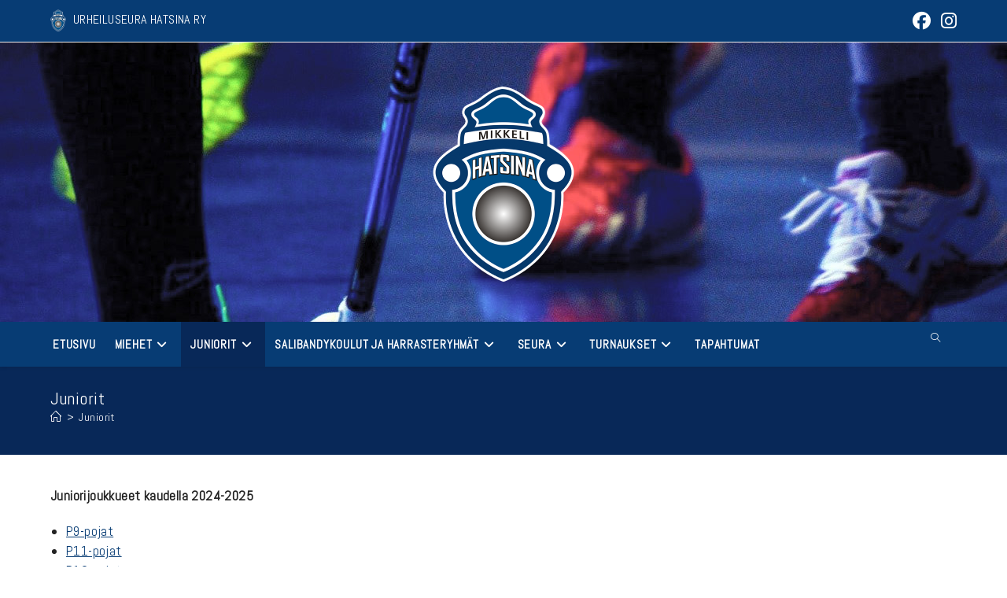

--- FILE ---
content_type: text/html; charset=utf-8
request_url: https://hatsinasalibandy.fi/juniorit/
body_size: 14788
content:
<!DOCTYPE html>
<html class="html" dir="ltr" lang="fi" prefix="og: https://ogp.me/ns#">
<head>
<meta charset="UTF-8">
<link rel="profile" href="https://gmpg.org/xfn/11">
<title>Juniorijoukkueet | Urheiluseura Hatsina ry</title>
<!-- All in One SEO 4.9.3 - aioseo.com -->
<meta name="description" content="Tule mukaan salibandyn pariin! Hatsinalla on useita harraste- ja kilpajoukkueita eri ikäluokissa, niin tytöissä kuin pojissakin." />
<meta name="robots" content="max-image-preview:large" />
<link rel="canonical" href="https://hatsinasalibandy.fi/juniorit/" />
<meta name="generator" content="All in One SEO (AIOSEO) 4.9.3" />
<meta property="og:locale" content="fi_FI" />
<meta property="og:site_name" content="Urheiluseura Hatsina ry | Hatsina salibandy - Mikkelin verkkosivut" />
<meta property="og:type" content="article" />
<meta property="og:title" content="Juniorijoukkueet | Urheiluseura Hatsina ry" />
<meta property="og:description" content="Tule mukaan salibandyn pariin! Hatsinalla on useita harraste- ja kilpajoukkueita eri ikäluokissa, niin tytöissä kuin pojissakin." />
<meta property="og:url" content="https://hatsinasalibandy.fi/juniorit/" />
<meta property="og:image" content="https://hatsinasalibandy.fi/wp-content/uploads/2023/11/logo.png" />
<meta property="og:image:secure_url" content="https://hatsinasalibandy.fi/wp-content/uploads/2023/11/logo.png" />
<meta property="article:published_time" content="2019-07-12T10:05:56+00:00" />
<meta property="article:modified_time" content="2024-09-06T11:34:50+00:00" />
<meta name="twitter:card" content="summary" />
<meta name="twitter:title" content="Juniorijoukkueet | Urheiluseura Hatsina ry" />
<meta name="twitter:description" content="Tule mukaan salibandyn pariin! Hatsinalla on useita harraste- ja kilpajoukkueita eri ikäluokissa, niin tytöissä kuin pojissakin." />
<meta name="twitter:image" content="https://hatsinasalibandy.fi/wp-content/uploads/2023/11/logo.png" />
<script type="application/ld+json" class="aioseo-schema">
{"@context":"https:\/\/schema.org","@graph":[{"@type":"BreadcrumbList","@id":"https:\/\/hatsinasalibandy.fi\/juniorit\/#breadcrumblist","itemListElement":[{"@type":"ListItem","@id":"https:\/\/hatsinasalibandy.fi#listItem","position":1,"name":"Home","item":"https:\/\/hatsinasalibandy.fi","nextItem":{"@type":"ListItem","@id":"https:\/\/hatsinasalibandy.fi\/juniorit\/#listItem","name":"Juniorit"}},{"@type":"ListItem","@id":"https:\/\/hatsinasalibandy.fi\/juniorit\/#listItem","position":2,"name":"Juniorit","previousItem":{"@type":"ListItem","@id":"https:\/\/hatsinasalibandy.fi#listItem","name":"Home"}}]},{"@type":"Organization","@id":"https:\/\/hatsinasalibandy.fi\/#organization","name":"Urheiluseura Hatsina ry","description":"Hatsina salibandy - Mikkelin verkkosivut","url":"https:\/\/hatsinasalibandy.fi\/","logo":{"@type":"ImageObject","url":"https:\/\/hatsinasalibandy.fi\/wp-content\/uploads\/2023\/11\/logo.png","@id":"https:\/\/hatsinasalibandy.fi\/juniorit\/#organizationLogo","width":370,"height":510,"caption":"Hatsina salibandy logo"},"image":{"@id":"https:\/\/hatsinasalibandy.fi\/juniorit\/#organizationLogo"}},{"@type":"WebPage","@id":"https:\/\/hatsinasalibandy.fi\/juniorit\/#webpage","url":"https:\/\/hatsinasalibandy.fi\/juniorit\/","name":"Juniorijoukkueet | Urheiluseura Hatsina ry","description":"Tule mukaan salibandyn pariin! Hatsinalla on useita harraste- ja kilpajoukkueita eri ik\u00e4luokissa, niin tyt\u00f6iss\u00e4 kuin pojissakin.","inLanguage":"fi","isPartOf":{"@id":"https:\/\/hatsinasalibandy.fi\/#website"},"breadcrumb":{"@id":"https:\/\/hatsinasalibandy.fi\/juniorit\/#breadcrumblist"},"datePublished":"2019-07-12T13:05:56+03:00","dateModified":"2024-09-06T14:34:50+03:00"},{"@type":"WebSite","@id":"https:\/\/hatsinasalibandy.fi\/#website","url":"https:\/\/hatsinasalibandy.fi\/","name":"Urheiluseura Hatsina ry","description":"Hatsina salibandy - Mikkelin verkkosivut","inLanguage":"fi","publisher":{"@id":"https:\/\/hatsinasalibandy.fi\/#organization"}}]}
</script>
<!-- All in One SEO -->
<meta name="viewport" content="width=device-width, initial-scale=1"><link rel='dns-prefetch' href='//fonts.googleapis.com' />
<link rel="alternate" type="application/rss+xml" title="Urheiluseura Hatsina ry &raquo; syöte" href="https://hatsinasalibandy.fi/feed/" />
<link rel="alternate" type="application/rss+xml" title="Urheiluseura Hatsina ry &raquo; kommenttien syöte" href="https://hatsinasalibandy.fi/comments/feed/" />
<link rel="alternate" type="text/calendar" title="Urheiluseura Hatsina ry &raquo; iCal-syöte" href="https://hatsinasalibandy.fi/tapahtumat/?ical=1" />
<link rel="alternate" title="oEmbed (JSON)" type="application/json+oembed" href="https://hatsinasalibandy.fi/wp-json/oembed/1.0/embed?url=https%3A%2F%2Fhatsinasalibandy.fi%2Fjuniorit%2F" />
<link rel="alternate" title="oEmbed (XML)" type="text/xml+oembed" href="https://hatsinasalibandy.fi/wp-json/oembed/1.0/embed?url=https%3A%2F%2Fhatsinasalibandy.fi%2Fjuniorit%2F&#038;format=xml" />
<style id='wp-img-auto-sizes-contain-inline-css'>
img:is([sizes=auto i],[sizes^="auto," i]){contain-intrinsic-size:3000px 1500px}
/*# sourceURL=wp-img-auto-sizes-contain-inline-css */
</style>
<style id='wp-emoji-styles-inline-css'>
img.wp-smiley, img.emoji {
display: inline !important;
border: none !important;
box-shadow: none !important;
height: 1em !important;
width: 1em !important;
margin: 0 0.07em !important;
vertical-align: -0.1em !important;
background: none !important;
padding: 0 !important;
}
/*# sourceURL=wp-emoji-styles-inline-css */
</style>
<link rel='stylesheet' id='wp-block-library-css' href='//hatsinasalibandy.fi/wp-content/cache/wpfc-minified/89kkdo1s/3wmrp.css' media='all' />
<style id='wp-block-list-inline-css'>
ol,ul{box-sizing:border-box}:root :where(.wp-block-list.has-background){padding:1.25em 2.375em}
/*# sourceURL=https://hatsinasalibandy.fi/wp-includes/blocks/list/style.min.css */
</style>
<style id='wp-block-paragraph-inline-css'>
.is-small-text{font-size:.875em}.is-regular-text{font-size:1em}.is-large-text{font-size:2.25em}.is-larger-text{font-size:3em}.has-drop-cap:not(:focus):first-letter{float:left;font-size:8.4em;font-style:normal;font-weight:100;line-height:.68;margin:.05em .1em 0 0;text-transform:uppercase}body.rtl .has-drop-cap:not(:focus):first-letter{float:none;margin-left:.1em}p.has-drop-cap.has-background{overflow:hidden}:root :where(p.has-background){padding:1.25em 2.375em}:where(p.has-text-color:not(.has-link-color)) a{color:inherit}p.has-text-align-left[style*="writing-mode:vertical-lr"],p.has-text-align-right[style*="writing-mode:vertical-rl"]{rotate:180deg}
/*# sourceURL=https://hatsinasalibandy.fi/wp-includes/blocks/paragraph/style.min.css */
</style>
<style id='global-styles-inline-css'>
:root{--wp--preset--aspect-ratio--square: 1;--wp--preset--aspect-ratio--4-3: 4/3;--wp--preset--aspect-ratio--3-4: 3/4;--wp--preset--aspect-ratio--3-2: 3/2;--wp--preset--aspect-ratio--2-3: 2/3;--wp--preset--aspect-ratio--16-9: 16/9;--wp--preset--aspect-ratio--9-16: 9/16;--wp--preset--color--black: #000000;--wp--preset--color--cyan-bluish-gray: #abb8c3;--wp--preset--color--white: #ffffff;--wp--preset--color--pale-pink: #f78da7;--wp--preset--color--vivid-red: #cf2e2e;--wp--preset--color--luminous-vivid-orange: #ff6900;--wp--preset--color--luminous-vivid-amber: #fcb900;--wp--preset--color--light-green-cyan: #7bdcb5;--wp--preset--color--vivid-green-cyan: #00d084;--wp--preset--color--pale-cyan-blue: #8ed1fc;--wp--preset--color--vivid-cyan-blue: #0693e3;--wp--preset--color--vivid-purple: #9b51e0;--wp--preset--gradient--vivid-cyan-blue-to-vivid-purple: linear-gradient(135deg,rgb(6,147,227) 0%,rgb(155,81,224) 100%);--wp--preset--gradient--light-green-cyan-to-vivid-green-cyan: linear-gradient(135deg,rgb(122,220,180) 0%,rgb(0,208,130) 100%);--wp--preset--gradient--luminous-vivid-amber-to-luminous-vivid-orange: linear-gradient(135deg,rgb(252,185,0) 0%,rgb(255,105,0) 100%);--wp--preset--gradient--luminous-vivid-orange-to-vivid-red: linear-gradient(135deg,rgb(255,105,0) 0%,rgb(207,46,46) 100%);--wp--preset--gradient--very-light-gray-to-cyan-bluish-gray: linear-gradient(135deg,rgb(238,238,238) 0%,rgb(169,184,195) 100%);--wp--preset--gradient--cool-to-warm-spectrum: linear-gradient(135deg,rgb(74,234,220) 0%,rgb(151,120,209) 20%,rgb(207,42,186) 40%,rgb(238,44,130) 60%,rgb(251,105,98) 80%,rgb(254,248,76) 100%);--wp--preset--gradient--blush-light-purple: linear-gradient(135deg,rgb(255,206,236) 0%,rgb(152,150,240) 100%);--wp--preset--gradient--blush-bordeaux: linear-gradient(135deg,rgb(254,205,165) 0%,rgb(254,45,45) 50%,rgb(107,0,62) 100%);--wp--preset--gradient--luminous-dusk: linear-gradient(135deg,rgb(255,203,112) 0%,rgb(199,81,192) 50%,rgb(65,88,208) 100%);--wp--preset--gradient--pale-ocean: linear-gradient(135deg,rgb(255,245,203) 0%,rgb(182,227,212) 50%,rgb(51,167,181) 100%);--wp--preset--gradient--electric-grass: linear-gradient(135deg,rgb(202,248,128) 0%,rgb(113,206,126) 100%);--wp--preset--gradient--midnight: linear-gradient(135deg,rgb(2,3,129) 0%,rgb(40,116,252) 100%);--wp--preset--font-size--small: 13px;--wp--preset--font-size--medium: 20px;--wp--preset--font-size--large: 36px;--wp--preset--font-size--x-large: 42px;--wp--preset--spacing--20: 0.44rem;--wp--preset--spacing--30: 0.67rem;--wp--preset--spacing--40: 1rem;--wp--preset--spacing--50: 1.5rem;--wp--preset--spacing--60: 2.25rem;--wp--preset--spacing--70: 3.38rem;--wp--preset--spacing--80: 5.06rem;--wp--preset--shadow--natural: 6px 6px 9px rgba(0, 0, 0, 0.2);--wp--preset--shadow--deep: 12px 12px 50px rgba(0, 0, 0, 0.4);--wp--preset--shadow--sharp: 6px 6px 0px rgba(0, 0, 0, 0.2);--wp--preset--shadow--outlined: 6px 6px 0px -3px rgb(255, 255, 255), 6px 6px rgb(0, 0, 0);--wp--preset--shadow--crisp: 6px 6px 0px rgb(0, 0, 0);}:where(.is-layout-flex){gap: 0.5em;}:where(.is-layout-grid){gap: 0.5em;}body .is-layout-flex{display: flex;}.is-layout-flex{flex-wrap: wrap;align-items: center;}.is-layout-flex > :is(*, div){margin: 0;}body .is-layout-grid{display: grid;}.is-layout-grid > :is(*, div){margin: 0;}:where(.wp-block-columns.is-layout-flex){gap: 2em;}:where(.wp-block-columns.is-layout-grid){gap: 2em;}:where(.wp-block-post-template.is-layout-flex){gap: 1.25em;}:where(.wp-block-post-template.is-layout-grid){gap: 1.25em;}.has-black-color{color: var(--wp--preset--color--black) !important;}.has-cyan-bluish-gray-color{color: var(--wp--preset--color--cyan-bluish-gray) !important;}.has-white-color{color: var(--wp--preset--color--white) !important;}.has-pale-pink-color{color: var(--wp--preset--color--pale-pink) !important;}.has-vivid-red-color{color: var(--wp--preset--color--vivid-red) !important;}.has-luminous-vivid-orange-color{color: var(--wp--preset--color--luminous-vivid-orange) !important;}.has-luminous-vivid-amber-color{color: var(--wp--preset--color--luminous-vivid-amber) !important;}.has-light-green-cyan-color{color: var(--wp--preset--color--light-green-cyan) !important;}.has-vivid-green-cyan-color{color: var(--wp--preset--color--vivid-green-cyan) !important;}.has-pale-cyan-blue-color{color: var(--wp--preset--color--pale-cyan-blue) !important;}.has-vivid-cyan-blue-color{color: var(--wp--preset--color--vivid-cyan-blue) !important;}.has-vivid-purple-color{color: var(--wp--preset--color--vivid-purple) !important;}.has-black-background-color{background-color: var(--wp--preset--color--black) !important;}.has-cyan-bluish-gray-background-color{background-color: var(--wp--preset--color--cyan-bluish-gray) !important;}.has-white-background-color{background-color: var(--wp--preset--color--white) !important;}.has-pale-pink-background-color{background-color: var(--wp--preset--color--pale-pink) !important;}.has-vivid-red-background-color{background-color: var(--wp--preset--color--vivid-red) !important;}.has-luminous-vivid-orange-background-color{background-color: var(--wp--preset--color--luminous-vivid-orange) !important;}.has-luminous-vivid-amber-background-color{background-color: var(--wp--preset--color--luminous-vivid-amber) !important;}.has-light-green-cyan-background-color{background-color: var(--wp--preset--color--light-green-cyan) !important;}.has-vivid-green-cyan-background-color{background-color: var(--wp--preset--color--vivid-green-cyan) !important;}.has-pale-cyan-blue-background-color{background-color: var(--wp--preset--color--pale-cyan-blue) !important;}.has-vivid-cyan-blue-background-color{background-color: var(--wp--preset--color--vivid-cyan-blue) !important;}.has-vivid-purple-background-color{background-color: var(--wp--preset--color--vivid-purple) !important;}.has-black-border-color{border-color: var(--wp--preset--color--black) !important;}.has-cyan-bluish-gray-border-color{border-color: var(--wp--preset--color--cyan-bluish-gray) !important;}.has-white-border-color{border-color: var(--wp--preset--color--white) !important;}.has-pale-pink-border-color{border-color: var(--wp--preset--color--pale-pink) !important;}.has-vivid-red-border-color{border-color: var(--wp--preset--color--vivid-red) !important;}.has-luminous-vivid-orange-border-color{border-color: var(--wp--preset--color--luminous-vivid-orange) !important;}.has-luminous-vivid-amber-border-color{border-color: var(--wp--preset--color--luminous-vivid-amber) !important;}.has-light-green-cyan-border-color{border-color: var(--wp--preset--color--light-green-cyan) !important;}.has-vivid-green-cyan-border-color{border-color: var(--wp--preset--color--vivid-green-cyan) !important;}.has-pale-cyan-blue-border-color{border-color: var(--wp--preset--color--pale-cyan-blue) !important;}.has-vivid-cyan-blue-border-color{border-color: var(--wp--preset--color--vivid-cyan-blue) !important;}.has-vivid-purple-border-color{border-color: var(--wp--preset--color--vivid-purple) !important;}.has-vivid-cyan-blue-to-vivid-purple-gradient-background{background: var(--wp--preset--gradient--vivid-cyan-blue-to-vivid-purple) !important;}.has-light-green-cyan-to-vivid-green-cyan-gradient-background{background: var(--wp--preset--gradient--light-green-cyan-to-vivid-green-cyan) !important;}.has-luminous-vivid-amber-to-luminous-vivid-orange-gradient-background{background: var(--wp--preset--gradient--luminous-vivid-amber-to-luminous-vivid-orange) !important;}.has-luminous-vivid-orange-to-vivid-red-gradient-background{background: var(--wp--preset--gradient--luminous-vivid-orange-to-vivid-red) !important;}.has-very-light-gray-to-cyan-bluish-gray-gradient-background{background: var(--wp--preset--gradient--very-light-gray-to-cyan-bluish-gray) !important;}.has-cool-to-warm-spectrum-gradient-background{background: var(--wp--preset--gradient--cool-to-warm-spectrum) !important;}.has-blush-light-purple-gradient-background{background: var(--wp--preset--gradient--blush-light-purple) !important;}.has-blush-bordeaux-gradient-background{background: var(--wp--preset--gradient--blush-bordeaux) !important;}.has-luminous-dusk-gradient-background{background: var(--wp--preset--gradient--luminous-dusk) !important;}.has-pale-ocean-gradient-background{background: var(--wp--preset--gradient--pale-ocean) !important;}.has-electric-grass-gradient-background{background: var(--wp--preset--gradient--electric-grass) !important;}.has-midnight-gradient-background{background: var(--wp--preset--gradient--midnight) !important;}.has-small-font-size{font-size: var(--wp--preset--font-size--small) !important;}.has-medium-font-size{font-size: var(--wp--preset--font-size--medium) !important;}.has-large-font-size{font-size: var(--wp--preset--font-size--large) !important;}.has-x-large-font-size{font-size: var(--wp--preset--font-size--x-large) !important;}
/*# sourceURL=global-styles-inline-css */
</style>
<style id='classic-theme-styles-inline-css'>
/*! This file is auto-generated */
.wp-block-button__link{color:#fff;background-color:#32373c;border-radius:9999px;box-shadow:none;text-decoration:none;padding:calc(.667em + 2px) calc(1.333em + 2px);font-size:1.125em}.wp-block-file__button{background:#32373c;color:#fff;text-decoration:none}
/*# sourceURL=/wp-includes/css/classic-themes.min.css */
</style>
<link rel='stylesheet' id='inf-font-awesome-css' href='//hatsinasalibandy.fi/wp-content/cache/wpfc-minified/dh9nz2ph/3wmrp.css' media='all' />
<link rel='stylesheet' id='owl-carousel-css' href='//hatsinasalibandy.fi/wp-content/cache/wpfc-minified/87v5yvoo/3wmrp.css' media='all' />
<link rel='stylesheet' id='bdpp-public-style-css' href='//hatsinasalibandy.fi/wp-content/cache/wpfc-minified/1nflqhr2/3wmrp.css' media='all' />
<link rel='stylesheet' id='font-awesome-css' href='//hatsinasalibandy.fi/wp-content/cache/wpfc-minified/lndbcp06/3wmrp.css' media='all' />
<link rel='stylesheet' id='simple-line-icons-css' href='//hatsinasalibandy.fi/wp-content/cache/wpfc-minified/6k0k7gma/3wmrp.css' media='all' />
<link rel='stylesheet' id='oceanwp-style-css' href='//hatsinasalibandy.fi/wp-content/cache/wpfc-minified/7vpejiq3/3wmrp.css' media='all' />
<link rel='stylesheet' id='oceanwp-hamburgers-css' href='//hatsinasalibandy.fi/wp-content/cache/wpfc-minified/1cgp98cf/3wmrp.css' media='all' />
<link rel='stylesheet' id='oceanwp-3dx-r-css' href='//hatsinasalibandy.fi/wp-content/cache/wpfc-minified/1oo05vic/3wmrp.css' media='all' />
<link rel='stylesheet' id='oceanwp-google-font-abel-css' href='//fonts.googleapis.com/css?family=Abel%3A100%2C200%2C300%2C400%2C500%2C600%2C700%2C800%2C900%2C100i%2C200i%2C300i%2C400i%2C500i%2C600i%2C700i%2C800i%2C900i&#038;subset=latin&#038;display=swap&#038;ver=6.9' media='all' />
<!--n2css--><!--n2js--><script src="https://hatsinasalibandy.fi/wp-includes/js/jquery/jquery.min.js?ver=3.7.1" id="jquery-core-js"></script>
<script src="https://hatsinasalibandy.fi/wp-includes/js/jquery/jquery-migrate.min.js?ver=3.4.1" id="jquery-migrate-js"></script>
<link rel="https://api.w.org/" href="https://hatsinasalibandy.fi/wp-json/" /><link rel="alternate" title="JSON" type="application/json" href="https://hatsinasalibandy.fi/wp-json/wp/v2/pages/67" /><link rel="EditURI" type="application/rsd+xml" title="RSD" href="https://hatsinasalibandy.fi/xmlrpc.php?rsd" />
<meta name="generator" content="WordPress 6.9" />
<link rel='shortlink' href='https://hatsinasalibandy.fi/?p=67' />
<meta name="tec-api-version" content="v1"><meta name="tec-api-origin" content="https://hatsinasalibandy.fi"><link rel="alternate" href="https://hatsinasalibandy.fi/wp-json/tribe/events/v1/" /><link rel="icon" href="https://hatsinasalibandy.fi/wp-content/uploads/2022/09/cropped-Hatsinan-logo-JPEG-4-32x32.jpg" sizes="32x32" />
<link rel="icon" href="https://hatsinasalibandy.fi/wp-content/uploads/2022/09/cropped-Hatsinan-logo-JPEG-4-192x192.jpg" sizes="192x192" />
<link rel="apple-touch-icon" href="https://hatsinasalibandy.fi/wp-content/uploads/2022/09/cropped-Hatsinan-logo-JPEG-4-180x180.jpg" />
<meta name="msapplication-TileImage" content="https://hatsinasalibandy.fi/wp-content/uploads/2022/09/cropped-Hatsinan-logo-JPEG-4-270x270.jpg" />
<style id="wp-custom-css">
element.style{}.wp-block-file *+.wp-block-file__button{margin-left:1em}.wp-block-file__button{background:#32373c;color:#fff;font-size:16px;padding:5px 10px 5px 10px;margin:5px}		</style>
<!-- OceanWP CSS -->
<style type="text/css">
/* Colors */a:hover,a.light:hover,.theme-heading .text::before,.theme-heading .text::after,#top-bar-content >a:hover,#top-bar-social li.oceanwp-email a:hover,#site-navigation-wrap .dropdown-menu >li >a:hover,#site-header.medium-header #medium-searchform button:hover,.oceanwp-mobile-menu-icon a:hover,.blog-entry.post .blog-entry-header .entry-title a:hover,.blog-entry.post .blog-entry-readmore a:hover,.blog-entry.thumbnail-entry .blog-entry-category a,ul.meta li a:hover,.dropcap,.single nav.post-navigation .nav-links .title,body .related-post-title a:hover,body #wp-calendar caption,body .contact-info-widget.default i,body .contact-info-widget.big-icons i,body .custom-links-widget .oceanwp-custom-links li a:hover,body .custom-links-widget .oceanwp-custom-links li a:hover:before,body .posts-thumbnails-widget li a:hover,body .social-widget li.oceanwp-email a:hover,.comment-author .comment-meta .comment-reply-link,#respond #cancel-comment-reply-link:hover,#footer-widgets .footer-box a:hover,#footer-bottom a:hover,#footer-bottom #footer-bottom-menu a:hover,.sidr a:hover,.sidr-class-dropdown-toggle:hover,.sidr-class-menu-item-has-children.active >a,.sidr-class-menu-item-has-children.active >a >.sidr-class-dropdown-toggle,input[type=checkbox]:checked:before{color:#073c74}.single nav.post-navigation .nav-links .title .owp-icon use,.blog-entry.post .blog-entry-readmore a:hover .owp-icon use,body .contact-info-widget.default .owp-icon use,body .contact-info-widget.big-icons .owp-icon use{stroke:#073c74}input[type="button"],input[type="reset"],input[type="submit"],button[type="submit"],.button,#site-navigation-wrap .dropdown-menu >li.btn >a >span,.thumbnail:hover i,.thumbnail:hover .link-post-svg-icon,.post-quote-content,.omw-modal .omw-close-modal,body .contact-info-widget.big-icons li:hover i,body .contact-info-widget.big-icons li:hover .owp-icon,body div.wpforms-container-full .wpforms-form input[type=submit],body div.wpforms-container-full .wpforms-form button[type=submit],body div.wpforms-container-full .wpforms-form .wpforms-page-button,.woocommerce-cart .wp-element-button,.woocommerce-checkout .wp-element-button,.wp-block-button__link{background-color:#073c74}.widget-title{border-color:#073c74}blockquote{border-color:#073c74}.wp-block-quote{border-color:#073c74}#searchform-dropdown{border-color:#073c74}.dropdown-menu .sub-menu{border-color:#073c74}.blog-entry.large-entry .blog-entry-readmore a:hover{border-color:#073c74}.oceanwp-newsletter-form-wrap input[type="email"]:focus{border-color:#073c74}.social-widget li.oceanwp-email a:hover{border-color:#073c74}#respond #cancel-comment-reply-link:hover{border-color:#073c74}body .contact-info-widget.big-icons li:hover i{border-color:#073c74}body .contact-info-widget.big-icons li:hover .owp-icon{border-color:#073c74}#footer-widgets .oceanwp-newsletter-form-wrap input[type="email"]:focus{border-color:#073c74}input[type="button"]:hover,input[type="reset"]:hover,input[type="submit"]:hover,button[type="submit"]:hover,input[type="button"]:focus,input[type="reset"]:focus,input[type="submit"]:focus,button[type="submit"]:focus,.button:hover,.button:focus,#site-navigation-wrap .dropdown-menu >li.btn >a:hover >span,.post-quote-author,.omw-modal .omw-close-modal:hover,body div.wpforms-container-full .wpforms-form input[type=submit]:hover,body div.wpforms-container-full .wpforms-form button[type=submit]:hover,body div.wpforms-container-full .wpforms-form .wpforms-page-button:hover,.woocommerce-cart .wp-element-button:hover,.woocommerce-checkout .wp-element-button:hover,.wp-block-button__link:hover{background-color:#082858}a{color:#073c74}a .owp-icon use{stroke:#073c74}a:hover{color:#082858}a:hover .owp-icon use{stroke:#082858}body .theme-button,body input[type="submit"],body button[type="submit"],body button,body .button,body div.wpforms-container-full .wpforms-form input[type=submit],body div.wpforms-container-full .wpforms-form button[type=submit],body div.wpforms-container-full .wpforms-form .wpforms-page-button,.woocommerce-cart .wp-element-button,.woocommerce-checkout .wp-element-button,.wp-block-button__link{border-color:#ffffff}body .theme-button:hover,body input[type="submit"]:hover,body button[type="submit"]:hover,body button:hover,body .button:hover,body div.wpforms-container-full .wpforms-form input[type=submit]:hover,body div.wpforms-container-full .wpforms-form input[type=submit]:active,body div.wpforms-container-full .wpforms-form button[type=submit]:hover,body div.wpforms-container-full .wpforms-form button[type=submit]:active,body div.wpforms-container-full .wpforms-form .wpforms-page-button:hover,body div.wpforms-container-full .wpforms-form .wpforms-page-button:active,.woocommerce-cart .wp-element-button:hover,.woocommerce-checkout .wp-element-button:hover,.wp-block-button__link:hover{border-color:#ffffff}.page-header .page-header-title,.page-header.background-image-page-header .page-header-title{color:#ffffff}.site-breadcrumbs,.background-image-page-header .site-breadcrumbs{color:#ffffff}.site-breadcrumbs ul li .breadcrumb-sep,.site-breadcrumbs ol li .breadcrumb-sep{color:#ffffff}.site-breadcrumbs a,.background-image-page-header .site-breadcrumbs a{color:#ffffff}.site-breadcrumbs a .owp-icon use,.background-image-page-header .site-breadcrumbs a .owp-icon use{stroke:#ffffff}.site-breadcrumbs a:hover,.background-image-page-header .site-breadcrumbs a:hover{color:#e8e8e8}.site-breadcrumbs a:hover .owp-icon use,.background-image-page-header .site-breadcrumbs a:hover .owp-icon use{stroke:#e8e8e8}body{color:#232323}h1,h2,h3,h4,h5,h6,.theme-heading,.widget-title,.oceanwp-widget-recent-posts-title,.comment-reply-title,.entry-title,.sidebar-box .widget-title{color:#082858}/* OceanWP Style Settings CSS */@media only screen and (min-width:960px){.content-area,.content-left-sidebar .content-area{width:68%}}@media only screen and (min-width:960px){.widget-area,.content-left-sidebar .widget-area{width:32%}}.theme-button,input[type="submit"],button[type="submit"],button,body div.wpforms-container-full .wpforms-form input[type=submit],body div.wpforms-container-full .wpforms-form button[type=submit],body div.wpforms-container-full .wpforms-form .wpforms-page-button{padding:15px 20px 15px 20px}@media (max-width:768px){.theme-button,input[type="submit"],button[type="submit"],button,body div.wpforms-container-full .wpforms-form input[type=submit],body div.wpforms-container-full .wpforms-form button[type=submit],body div.wpforms-container-full .wpforms-form .wpforms-page-button{padding:10px 15px 10px 15px}}@media (max-width:480px){.theme-button,input[type="submit"],button[type="submit"],button,body div.wpforms-container-full .wpforms-form input[type=submit],body div.wpforms-container-full .wpforms-form button[type=submit],body div.wpforms-container-full .wpforms-form .wpforms-page-button{padding:8px 12px 8px 12px}}.theme-button,input[type="submit"],button[type="submit"],button,.button,body div.wpforms-container-full .wpforms-form input[type=submit],body div.wpforms-container-full .wpforms-form button[type=submit],body div.wpforms-container-full .wpforms-form .wpforms-page-button{border-style:solid}.theme-button,input[type="submit"],button[type="submit"],button,.button,body div.wpforms-container-full .wpforms-form input[type=submit],body div.wpforms-container-full .wpforms-form button[type=submit],body div.wpforms-container-full .wpforms-form .wpforms-page-button{border-width:1px}form input[type="text"],form input[type="password"],form input[type="email"],form input[type="url"],form input[type="date"],form input[type="month"],form input[type="time"],form input[type="datetime"],form input[type="datetime-local"],form input[type="week"],form input[type="number"],form input[type="search"],form input[type="tel"],form input[type="color"],form select,form textarea,.woocommerce .woocommerce-checkout .select2-container--default .select2-selection--single{border-style:solid}body div.wpforms-container-full .wpforms-form input[type=date],body div.wpforms-container-full .wpforms-form input[type=datetime],body div.wpforms-container-full .wpforms-form input[type=datetime-local],body div.wpforms-container-full .wpforms-form input[type=email],body div.wpforms-container-full .wpforms-form input[type=month],body div.wpforms-container-full .wpforms-form input[type=number],body div.wpforms-container-full .wpforms-form input[type=password],body div.wpforms-container-full .wpforms-form input[type=range],body div.wpforms-container-full .wpforms-form input[type=search],body div.wpforms-container-full .wpforms-form input[type=tel],body div.wpforms-container-full .wpforms-form input[type=text],body div.wpforms-container-full .wpforms-form input[type=time],body div.wpforms-container-full .wpforms-form input[type=url],body div.wpforms-container-full .wpforms-form input[type=week],body div.wpforms-container-full .wpforms-form select,body div.wpforms-container-full .wpforms-form textarea{border-style:solid}form input[type="text"],form input[type="password"],form input[type="email"],form input[type="url"],form input[type="date"],form input[type="month"],form input[type="time"],form input[type="datetime"],form input[type="datetime-local"],form input[type="week"],form input[type="number"],form input[type="search"],form input[type="tel"],form input[type="color"],form select,form textarea{border-radius:3px}body div.wpforms-container-full .wpforms-form input[type=date],body div.wpforms-container-full .wpforms-form input[type=datetime],body div.wpforms-container-full .wpforms-form input[type=datetime-local],body div.wpforms-container-full .wpforms-form input[type=email],body div.wpforms-container-full .wpforms-form input[type=month],body div.wpforms-container-full .wpforms-form input[type=number],body div.wpforms-container-full .wpforms-form input[type=password],body div.wpforms-container-full .wpforms-form input[type=range],body div.wpforms-container-full .wpforms-form input[type=search],body div.wpforms-container-full .wpforms-form input[type=tel],body div.wpforms-container-full .wpforms-form input[type=text],body div.wpforms-container-full .wpforms-form input[type=time],body div.wpforms-container-full .wpforms-form input[type=url],body div.wpforms-container-full .wpforms-form input[type=week],body div.wpforms-container-full .wpforms-form select,body div.wpforms-container-full .wpforms-form textarea{border-radius:3px}#main #content-wrap,.separate-layout #main #content-wrap{padding-top:40px;padding-bottom:35px}@media (max-width:768px){#main #content-wrap,.separate-layout #main #content-wrap{padding-top:35px;padding-bottom:25px}}@media (max-width:480px){#main #content-wrap,.separate-layout #main #content-wrap{padding-top:25px;padding-bottom:20px}}#scroll-top{bottom:29px}#scroll-top{width:45px;height:45px;line-height:45px}#scroll-top{font-size:23px}#scroll-top .owp-icon{width:23px;height:23px}#scroll-top{background-color:#073c74}#scroll-top:hover{background-color:#082858}#scroll-top:hover{color:#f4f4f4}#scroll-top:hover .owp-icon use{stroke:#ffffff}.page-header,.has-transparent-header .page-header{padding:25px 0 25px 0}@media (max-width:768px){.page-header,.has-transparent-header .page-header{padding:16px 0 16px 0}}@media (max-width:480px){.page-header,.has-transparent-header .page-header{padding:14px 0 14px 0}}/* Header */#site-header-inner{padding:0 6px 0 6px}@media (max-width:768px){#site-header-inner{padding:5px 0 5px 3px}}#site-header.top-header .header-top,#site-header.top-header #searchform-header-replace{background-color:#073c74}#site-header.top-header #search-toggle{border-color:#073c74}#site-header.top-header #search-toggle a{color:#ffffff}#site-header.top-header #search-toggle a:hover{color:#1e73be}#site-header.has-header-media .overlay-header-media{background-color:rgba(255,255,255,0)}#site-header{border-color:#ffffff}@media (max-width:768px){#site-logo #site-logo-inner a img,#site-header.center-header #site-navigation-wrap .middle-site-logo a img{max-width:343px}}@media (max-width:768px){#site-header #site-logo #site-logo-inner a img,#site-header.center-header #site-navigation-wrap .middle-site-logo a img{max-height:270px}}@media (max-width:480px){#site-header #site-logo #site-logo-inner a img,#site-header.center-header #site-navigation-wrap .middle-site-logo a img{max-height:160px}}.effect-one #site-navigation-wrap .dropdown-menu >li >a.menu-link >span:after,.effect-three #site-navigation-wrap .dropdown-menu >li >a.menu-link >span:after,.effect-five #site-navigation-wrap .dropdown-menu >li >a.menu-link >span:before,.effect-five #site-navigation-wrap .dropdown-menu >li >a.menu-link >span:after,.effect-nine #site-navigation-wrap .dropdown-menu >li >a.menu-link >span:before,.effect-nine #site-navigation-wrap .dropdown-menu >li >a.menu-link >span:after{background-color:#ffffff}.effect-four #site-navigation-wrap .dropdown-menu >li >a.menu-link >span:before,.effect-four #site-navigation-wrap .dropdown-menu >li >a.menu-link >span:after,.effect-seven #site-navigation-wrap .dropdown-menu >li >a.menu-link:hover >span:after,.effect-seven #site-navigation-wrap .dropdown-menu >li.sfHover >a.menu-link >span:after{color:#ffffff}.effect-seven #site-navigation-wrap .dropdown-menu >li >a.menu-link:hover >span:after,.effect-seven #site-navigation-wrap .dropdown-menu >li.sfHover >a.menu-link >span:after{text-shadow:10px 0 #ffffff,-10px 0 #ffffff}#site-navigation-wrap .dropdown-menu >li >a{padding:0 12px}#site-navigation-wrap .dropdown-menu >li >a,.oceanwp-mobile-menu-icon a,#searchform-header-replace-close{color:#ffffff}#site-navigation-wrap .dropdown-menu >li >a .owp-icon use,.oceanwp-mobile-menu-icon a .owp-icon use,#searchform-header-replace-close .owp-icon use{stroke:#ffffff}#site-navigation-wrap .dropdown-menu >li >a:hover,.oceanwp-mobile-menu-icon a:hover,#searchform-header-replace-close:hover{color:#a8a8a8}#site-navigation-wrap .dropdown-menu >li >a:hover .owp-icon use,.oceanwp-mobile-menu-icon a:hover .owp-icon use,#searchform-header-replace-close:hover .owp-icon use{stroke:#a8a8a8}#site-navigation-wrap .dropdown-menu >.current-menu-item >a,#site-navigation-wrap .dropdown-menu >.current-menu-ancestor >a,#site-navigation-wrap .dropdown-menu >.current-menu-item >a:hover,#site-navigation-wrap .dropdown-menu >.current-menu-ancestor >a:hover{color:#ffffff}#site-navigation-wrap .dropdown-menu >li >a:hover,#site-navigation-wrap .dropdown-menu >li.sfHover >a{background-color:#082858}#site-navigation-wrap .dropdown-menu >.current-menu-item >a,#site-navigation-wrap .dropdown-menu >.current-menu-ancestor >a,#site-navigation-wrap .dropdown-menu >.current-menu-item >a:hover,#site-navigation-wrap .dropdown-menu >.current-menu-ancestor >a:hover{background-color:#082858}.dropdown-menu .sub-menu{min-width:200px}.dropdown-menu .sub-menu,#searchform-dropdown,.current-shop-items-dropdown{border-color:#ffffff}.dropdown-menu ul li a.menu-link:hover{background-color:#e5e5e5}@media (max-width:1190px){#top-bar-nav,#site-navigation-wrap,.oceanwp-social-menu,.after-header-content{display:none}.center-logo #site-logo{float:none;position:absolute;left:50%;padding:0;-webkit-transform:translateX(-50%);transform:translateX(-50%)}#site-header.center-header #site-logo,.oceanwp-mobile-menu-icon,#oceanwp-cart-sidebar-wrap{display:block}body.vertical-header-style #outer-wrap{margin:0 !important}#site-header.vertical-header{position:relative;width:100%;left:0 !important;right:0 !important}#site-header.vertical-header .has-template >#site-logo{display:block}#site-header.vertical-header #site-header-inner{display:-webkit-box;display:-webkit-flex;display:-ms-flexbox;display:flex;-webkit-align-items:center;align-items:center;padding:0;max-width:90%}#site-header.vertical-header #site-header-inner >*:not(.oceanwp-mobile-menu-icon){display:none}#site-header.vertical-header #site-header-inner >*{padding:0 !important}#site-header.vertical-header #site-header-inner #site-logo{display:block;margin:0;width:50%;text-align:left}body.rtl #site-header.vertical-header #site-header-inner #site-logo{text-align:right}#site-header.vertical-header #site-header-inner .oceanwp-mobile-menu-icon{width:50%;text-align:right}body.rtl #site-header.vertical-header #site-header-inner .oceanwp-mobile-menu-icon{text-align:left}#site-header.vertical-header .vertical-toggle,body.vertical-header-style.vh-closed #site-header.vertical-header .vertical-toggle{display:none}#site-logo.has-responsive-logo .custom-logo-link{display:none}#site-logo.has-responsive-logo .responsive-logo-link{display:block}.is-sticky #site-logo.has-sticky-logo .responsive-logo-link{display:none}.is-sticky #site-logo.has-responsive-logo .sticky-logo-link{display:block}#top-bar.has-no-content #top-bar-social.top-bar-left,#top-bar.has-no-content #top-bar-social.top-bar-right{position:inherit;left:auto;right:auto;float:none;height:auto;line-height:1.5em;margin-top:0;text-align:center}#top-bar.has-no-content #top-bar-social li{float:none;display:inline-block}.owp-cart-overlay,#side-panel-wrap a.side-panel-btn{display:none !important}}#mobile-dropdown{max-height:593px}.mobile-menu .hamburger-inner,.mobile-menu .hamburger-inner::before,.mobile-menu .hamburger-inner::after{background-color:#ffffff}#sidr li,#sidr ul,#mobile-dropdown ul li,#mobile-dropdown ul li ul{border-color:rgba(0,0,0,0.29)}.sidr-class-dropdown-menu ul,#mobile-dropdown ul li ul,#mobile-fullscreen ul ul.sub-menu{background-color:rgba(7,60,116,0.09)}/* Header Image CSS */#site-header{background-image:url(https://hatsinasalibandy.fi/wp-content/uploads/2022/09/Hatsina-header-22.jpg);background-position:top center;background-repeat:no-repeat;background-size:cover}/* Topbar */#top-bar{padding:11px 0 13px 0}@media (max-width:768px){#top-bar{padding:5px 2px 5px 2px}}@media (max-width:480px){#top-bar{padding:6px 2px 5px 2px}}#top-bar-social li a{font-size:23px}@media (max-width:768px){#top-bar-social li a{font-size:21px}}@media (max-width:480px){#top-bar-social li a{font-size:20px}}@media (max-width:768px){#top-bar-social li a{padding:0 5px 0 5px}}@media (max-width:480px){#top-bar-social li a{padding:0 5px 0 5px}}#top-bar-social li a{color:#ffffff}#top-bar-social li a .owp-icon use{stroke:#ffffff}#top-bar-social li a:hover{color:#dddddd!important}#top-bar-social li a:hover .owp-icon use{stroke:#dddddd!important}#top-bar-wrap,.oceanwp-top-bar-sticky{background-color:#073c74}#top-bar-wrap,#top-bar-content strong{color:#ffffff}/* Blog CSS */.single-post.content-max-width #wrap .thumbnail,.single-post.content-max-width #wrap .wp-block-buttons,.single-post.content-max-width #wrap .wp-block-verse,.single-post.content-max-width #wrap .entry-header,.single-post.content-max-width #wrap ul.meta,.single-post.content-max-width #wrap .entry-content p,.single-post.content-max-width #wrap .entry-content h1,.single-post.content-max-width #wrap .entry-content h2,.single-post.content-max-width #wrap .entry-content h3,.single-post.content-max-width #wrap .entry-content h4,.single-post.content-max-width #wrap .entry-content h5,.single-post.content-max-width #wrap .entry-content h6,.single-post.content-max-width #wrap .wp-block-image,.single-post.content-max-width #wrap .wp-block-gallery,.single-post.content-max-width #wrap .wp-block-video,.single-post.content-max-width #wrap .wp-block-quote,.single-post.content-max-width #wrap .wp-block-text-columns,.single-post.content-max-width #wrap .wp-block-code,.single-post.content-max-width #wrap .entry-content ul,.single-post.content-max-width #wrap .entry-content ol,.single-post.content-max-width #wrap .wp-block-cover-text,.single-post.content-max-width #wrap .wp-block-cover,.single-post.content-max-width #wrap .wp-block-columns,.single-post.content-max-width #wrap .post-tags,.single-post.content-max-width #wrap .comments-area,.single-post.content-max-width #wrap .wp-block-embed,#wrap .wp-block-separator.is-style-wide:not(.size-full){max-width:780px}.single-post.content-max-width #wrap .wp-block-image.alignleft,.single-post.content-max-width #wrap .wp-block-image.alignright{max-width:390px}.single-post.content-max-width #wrap .wp-block-image.alignleft{margin-left:calc( 50% - 390px)}.single-post.content-max-width #wrap .wp-block-image.alignright{margin-right:calc( 50% - 390px)}.single-post.content-max-width #wrap .wp-block-embed,.single-post.content-max-width #wrap .wp-block-verse{margin-left:auto;margin-right:auto}.ocean-single-post-header ul.meta-item li a:hover{color:#333333}/* Sidebar */.widget-area{padding:20px 0 35px 30px!important}.widget-area .sidebar-box{padding:2px 0 2px 0}.widget-area .sidebar-box,.separate-layout .sidebar-box{margin-bottom:3px}.widget-title{margin-bottom:2px}/* Footer Widgets */#footer-widgets{padding:50px 5px 35px 5px}@media (max-width:768px){#footer-widgets{padding:40px 5px 25px 5px}}@media (max-width:480px){#footer-widgets{padding:35px 3px 15px 3px}}#footer-widgets{background-color:#212121}#footer-widgets,#footer-widgets p,#footer-widgets li a:before,#footer-widgets .contact-info-widget span.oceanwp-contact-title,#footer-widgets .recent-posts-date,#footer-widgets .recent-posts-comments,#footer-widgets .widget-recent-posts-icons li .fa{color:#ffffff}/* Footer Copyright */#footer-bottom{background-color:#082858}#footer-bottom a:hover,#footer-bottom #footer-bottom-menu a:hover{color:#b6dfef}.page-header{background-color:#082858}/* Typography */body{font-family:Abel;font-size:17px;line-height:1.5;letter-spacing:.4px;font-weight:500;text-transform:none}@media screen and (max-width:768px){body{font-size:16px}}@media screen and (max-width:768px){body{line-height:1.5}}@media screen and (max-width:768px){body{letter-spacing:.4px}}@media screen and (max-width:480px){body{font-size:16px}}@media screen and (max-width:480px){body{line-height:1.5}}@media screen and (max-width:480px){body{letter-spacing:.4px}}h1,h2,h3,h4,h5,h6,.theme-heading,.widget-title,.oceanwp-widget-recent-posts-title,.comment-reply-title,.entry-title,.sidebar-box .widget-title{font-family:Abel;line-height:1.6;letter-spacing:.4px;font-weight:700;text-transform:none}@media screen and (max-width:768px){h1,h2,h3,h4,h5,h6,.theme-heading,.widget-title,.oceanwp-widget-recent-posts-title,.comment-reply-title,.entry-title,.sidebar-box .widget-title{line-height:1.5}}@media screen and (max-width:768px){h1,h2,h3,h4,h5,h6,.theme-heading,.widget-title,.oceanwp-widget-recent-posts-title,.comment-reply-title,.entry-title,.sidebar-box .widget-title{letter-spacing:.3px}}@media screen and (max-width:480px){h1,h2,h3,h4,h5,h6,.theme-heading,.widget-title,.oceanwp-widget-recent-posts-title,.comment-reply-title,.entry-title,.sidebar-box .widget-title{line-height:1.5}}@media screen and (max-width:480px){h1,h2,h3,h4,h5,h6,.theme-heading,.widget-title,.oceanwp-widget-recent-posts-title,.comment-reply-title,.entry-title,.sidebar-box .widget-title{letter-spacing:.3px}}h1{font-size:23px;line-height:1.5;letter-spacing:.4px}@media screen and (max-width:768px){h1{line-height:1.5}}@media screen and (max-width:768px){h1{letter-spacing:.4px}}@media screen and (max-width:480px){h1{line-height:1.5}}@media screen and (max-width:480px){h1{letter-spacing:.4px}}h2{font-size:20px;line-height:1.4;letter-spacing:.4px;font-weight:700}@media screen and (max-width:768px){h2{line-height:1.4}}@media screen and (max-width:768px){h2{letter-spacing:.4px}}@media screen and (max-width:480px){h2{line-height:1.4}}@media screen and (max-width:480px){h2{letter-spacing:.4px}}h3{font-size:18px;line-height:1.4;letter-spacing:.4px;font-weight:600}@media screen and (max-width:768px){h3{line-height:1.4}}@media screen and (max-width:768px){h3{letter-spacing:.4px}}@media screen and (max-width:480px){h3{line-height:1.4}}@media screen and (max-width:480px){h3{letter-spacing:.4px}}h4{font-size:17px;line-height:1.4;letter-spacing:.4px}@media screen and (max-width:768px){h4{line-height:1.4}}@media screen and (max-width:768px){h4{letter-spacing:.4px}}@media screen and (max-width:480px){h4{line-height:1.4}}@media screen and (max-width:480px){h4{letter-spacing:.4px}}h5{font-size:14px;line-height:1.4}h6{font-size:15px;line-height:1.4}.page-header .page-header-title,.page-header.background-image-page-header .page-header-title{font-size:22px;line-height:1.4;letter-spacing:.5px}@media screen and (max-width:768px){.page-header .page-header-title,.page-header.background-image-page-header .page-header-title{font-size:20px}}@media screen and (max-width:768px){.page-header .page-header-title,.page-header.background-image-page-header .page-header-title{line-height:1.4}}@media screen and (max-width:768px){.page-header .page-header-title,.page-header.background-image-page-header .page-header-title{letter-spacing:.4px}}@media screen and (max-width:480px){.page-header .page-header-title,.page-header.background-image-page-header .page-header-title{font-size:18px}}@media screen and (max-width:480px){.page-header .page-header-title,.page-header.background-image-page-header .page-header-title{line-height:1.4}}@media screen and (max-width:480px){.page-header .page-header-title,.page-header.background-image-page-header .page-header-title{letter-spacing:.4px}}.page-header .page-subheading{font-size:15px;line-height:1.8;letter-spacing:.5px}@media screen and (max-width:768px){.page-header .page-subheading{font-size:14px}}.site-breadcrumbs,.site-breadcrumbs a{font-size:14px;line-height:1.4;letter-spacing:.5px}@media screen and (max-width:768px){.site-breadcrumbs,.site-breadcrumbs a{font-size:14px}}@media screen and (max-width:768px){.site-breadcrumbs,.site-breadcrumbs a{letter-spacing:.6px}}@media screen and (max-width:480px){.site-breadcrumbs,.site-breadcrumbs a{font-size:15px}}@media screen and (max-width:480px){.site-breadcrumbs,.site-breadcrumbs a{letter-spacing:.5px}}#top-bar-content,#top-bar-social-alt{font-size:16px;line-height:1.8;letter-spacing:.4px;font-weight:500;text-transform:uppercase}@media screen and (max-width:768px){#top-bar-content,#top-bar-social-alt{font-size:15px}}@media screen and (max-width:768px){#top-bar-content,#top-bar-social-alt{line-height:1.5}}@media screen and (max-width:768px){#top-bar-content,#top-bar-social-alt{letter-spacing:.3px}}@media screen and (max-width:480px){#top-bar-content,#top-bar-social-alt{font-size:12px}}@media screen and (max-width:480px){#top-bar-content,#top-bar-social-alt{line-height:1.4}}@media screen and (max-width:480px){#top-bar-content,#top-bar-social-alt{letter-spacing:.4px}}#site-logo a.site-logo-text{font-size:24px;line-height:1.8}#site-navigation-wrap .dropdown-menu >li >a,#site-header.full_screen-header .fs-dropdown-menu >li >a,#site-header.top-header #site-navigation-wrap .dropdown-menu >li >a,#site-header.center-header #site-navigation-wrap .dropdown-menu >li >a,#site-header.medium-header #site-navigation-wrap .dropdown-menu >li >a,.oceanwp-mobile-menu-icon a{font-size:15px;line-height:3.8em;letter-spacing:.8px;font-weight:600}@media screen and (max-width:768px){#site-navigation-wrap .dropdown-menu >li >a,#site-header.full_screen-header .fs-dropdown-menu >li >a,#site-header.top-header #site-navigation-wrap .dropdown-menu >li >a,#site-header.center-header #site-navigation-wrap .dropdown-menu >li >a,#site-header.medium-header #site-navigation-wrap .dropdown-menu >li >a,.oceanwp-mobile-menu-icon a{line-height:3.8em}}@media screen and (max-width:480px){#site-navigation-wrap .dropdown-menu >li >a,#site-header.full_screen-header .fs-dropdown-menu >li >a,#site-header.top-header #site-navigation-wrap .dropdown-menu >li >a,#site-header.center-header #site-navigation-wrap .dropdown-menu >li >a,#site-header.medium-header #site-navigation-wrap .dropdown-menu >li >a,.oceanwp-mobile-menu-icon a{font-size:16px}}@media screen and (max-width:480px){#site-navigation-wrap .dropdown-menu >li >a,#site-header.full_screen-header .fs-dropdown-menu >li >a,#site-header.top-header #site-navigation-wrap .dropdown-menu >li >a,#site-header.center-header #site-navigation-wrap .dropdown-menu >li >a,#site-header.medium-header #site-navigation-wrap .dropdown-menu >li >a,.oceanwp-mobile-menu-icon a{letter-spacing:.6px}}.dropdown-menu ul li a.menu-link,#site-header.full_screen-header .fs-dropdown-menu ul.sub-menu li a{font-size:14px;line-height:1.4;letter-spacing:.8px;font-weight:600;text-transform:uppercase}@media screen and (max-width:768px){.dropdown-menu ul li a.menu-link,#site-header.full_screen-header .fs-dropdown-menu ul.sub-menu li a{font-size:14px}}.sidr-class-dropdown-menu li a,a.sidr-class-toggle-sidr-close,#mobile-dropdown ul li a,body #mobile-fullscreen ul li a{font-size:15px;line-height:1.8;font-weight:600}@media screen and (max-width:768px){.sidr-class-dropdown-menu li a,a.sidr-class-toggle-sidr-close,#mobile-dropdown ul li a,body #mobile-fullscreen ul li a{font-size:15px}}@media screen and (max-width:768px){.sidr-class-dropdown-menu li a,a.sidr-class-toggle-sidr-close,#mobile-dropdown ul li a,body #mobile-fullscreen ul li a{line-height:1.1}}@media screen and (max-width:768px){.sidr-class-dropdown-menu li a,a.sidr-class-toggle-sidr-close,#mobile-dropdown ul li a,body #mobile-fullscreen ul li a{letter-spacing:.5px}}@media screen and (max-width:480px){.sidr-class-dropdown-menu li a,a.sidr-class-toggle-sidr-close,#mobile-dropdown ul li a,body #mobile-fullscreen ul li a{font-size:16px}}@media screen and (max-width:480px){.sidr-class-dropdown-menu li a,a.sidr-class-toggle-sidr-close,#mobile-dropdown ul li a,body #mobile-fullscreen ul li a{line-height:1.2}}@media screen and (max-width:480px){.sidr-class-dropdown-menu li a,a.sidr-class-toggle-sidr-close,#mobile-dropdown ul li a,body #mobile-fullscreen ul li a{letter-spacing:.4px}}.blog-entry.post .blog-entry-header .entry-title a{font-size:24px;line-height:1.4}.ocean-single-post-header .single-post-title{font-size:34px;line-height:1.4;letter-spacing:.6px}.ocean-single-post-header ul.meta-item li,.ocean-single-post-header ul.meta-item li a{font-size:13px;line-height:1.4;letter-spacing:.6px}.ocean-single-post-header .post-author-name,.ocean-single-post-header .post-author-name a{font-size:14px;line-height:1.4;letter-spacing:.6px}.ocean-single-post-header .post-author-description{font-size:12px;line-height:1.4;letter-spacing:.6px}.single-post .entry-title{line-height:1.4;letter-spacing:.6px}.single-post ul.meta li,.single-post ul.meta li a{font-size:14px;line-height:1.4;letter-spacing:.6px}.sidebar-box .widget-title,.sidebar-box.widget_block .wp-block-heading{font-size:16px;line-height:1;letter-spacing:1px;font-weight:600;text-transform:uppercase}.sidebar-box,.footer-box{font-size:16px;line-height:1.5;letter-spacing:.4px}#footer-widgets .footer-box .widget-title{font-size:16px;line-height:1.5;letter-spacing:1px;font-weight:600;text-transform:uppercase}@media screen and (max-width:768px){#footer-widgets .footer-box .widget-title{line-height:1.5}}@media screen and (max-width:768px){#footer-widgets .footer-box .widget-title{letter-spacing:.4px}}@media screen and (max-width:480px){#footer-widgets .footer-box .widget-title{line-height:1.5}}@media screen and (max-width:480px){#footer-widgets .footer-box .widget-title{letter-spacing:.5px}}#footer-bottom #copyright{font-size:14px;line-height:1}#footer-bottom #footer-bottom-menu{font-size:14px;line-height:1.4;letter-spacing:.6px}.woocommerce-store-notice.demo_store{line-height:2;letter-spacing:1.5px}.demo_store .woocommerce-store-notice__dismiss-link{line-height:2;letter-spacing:1.5px}.woocommerce ul.products li.product li.title h2,.woocommerce ul.products li.product li.title a{font-size:14px;line-height:1.5}.woocommerce ul.products li.product li.category,.woocommerce ul.products li.product li.category a{font-size:12px;line-height:1}.woocommerce ul.products li.product .price{font-size:18px;line-height:1}.woocommerce ul.products li.product .button,.woocommerce ul.products li.product .product-inner .added_to_cart{font-size:12px;line-height:1.5;letter-spacing:1px}.woocommerce ul.products li.owp-woo-cond-notice span,.woocommerce ul.products li.owp-woo-cond-notice a{font-size:16px;line-height:1;letter-spacing:1px;font-weight:600;text-transform:capitalize}.woocommerce div.product .product_title{font-size:24px;line-height:1.4;letter-spacing:.6px}.woocommerce div.product p.price{font-size:36px;line-height:1}.woocommerce .owp-btn-normal .summary form button.button,.woocommerce .owp-btn-big .summary form button.button,.woocommerce .owp-btn-very-big .summary form button.button{font-size:12px;line-height:1.5;letter-spacing:1px;text-transform:uppercase}.woocommerce div.owp-woo-single-cond-notice span,.woocommerce div.owp-woo-single-cond-notice a{font-size:18px;line-height:2;letter-spacing:1.5px;font-weight:600;text-transform:capitalize}
</style></head>
<body class="wp-singular page-template-default page page-id-67 page-parent wp-custom-logo wp-embed-responsive wp-theme-oceanwp tribe-no-js page-template-oceanwp oceanwp-theme dropdown-mobile top-header-style no-header-border content-full-width content-max-width has-topbar has-breadcrumbs" itemscope="itemscope" itemtype="https://schema.org/WebPage">
<div id="outer-wrap" class="site clr">
<a class="skip-link screen-reader-text" href="#main">Siirry suoraan sisältöön</a>
<div id="wrap" class="clr">
<div id="top-bar-wrap" class="clr">
<div id="top-bar" class="clr container">
<div id="top-bar-inner" class="clr">
<div id="top-bar-content" class="clr has-content top-bar-left">
<span class="topbar-content">
<a href="https://hatsinasalibandy.fi"><img src="https://hatsinasalibandy.fi/wp-content/uploads/2023/11/logo.png" alt="Urheiluseura Hatsina ry" width="20"></a>  Urheiluseura Hatsina ry
</span>
</div><!-- #top-bar-content -->
<div id="top-bar-social" class="clr top-bar-right">
<ul class="clr" aria-label="Somelinkit">
<li class="oceanwp-facebook"><a href="https://www.facebook.com/UrheiluseuraHatsina/" aria-label="Facebook (aukeaa uudella välilehdellä)" target="_blank" rel="noopener noreferrer"><i class=" fab fa-facebook" aria-hidden="true" role="img"></i></a></li><li class="oceanwp-instagram"><a href="https://www.instagram.com/hatsina_ry/" aria-label="Instagram (aukeaa uudella välilehdellä)" target="_blank" rel="noopener noreferrer"><i class=" fab fa-instagram" aria-hidden="true" role="img"></i></a></li>
</ul>
</div><!-- #top-bar-social -->
</div><!-- #top-bar-inner -->
</div><!-- #top-bar -->
</div><!-- #top-bar-wrap -->
<header id="site-header" class="top-header has-header-media clr" data-height="200" itemscope="itemscope" itemtype="https://schema.org/WPHeader" role="banner">
<div class="header-bottom clr">
<div class="container">
<div id="site-logo" class="clr" itemscope itemtype="https://schema.org/Brand" >
<div id="site-logo-inner" class="clr">
<a href="https://hatsinasalibandy.fi/" class="custom-logo-link" rel="home"><img width="370" height="510" src="https://hatsinasalibandy.fi/wp-content/uploads/2023/11/logo.png" class="custom-logo" alt="Hatsina salibandy logo" decoding="async" fetchpriority="high" srcset="https://hatsinasalibandy.fi/wp-content/uploads/2023/11/logo.png 1x, https://hatsinasalibandy.fi/wp-content/uploads/2023/11/logo.png 2x" sizes="(max-width: 370px) 100vw, 370px" /></a>
</div><!-- #site-logo-inner -->
</div><!-- #site-logo -->
</div>
</div>
<div class="header-top clr">
<div id="site-header-inner" class="clr container">
<div class="left clr">
<div class="inner">
<div id="site-navigation-wrap" class="clr">
<nav id="site-navigation" class="navigation main-navigation clr" itemscope="itemscope" itemtype="https://schema.org/SiteNavigationElement" role="navigation" >
<ul id="menu-valikko1" class="main-menu dropdown-menu sf-menu"><li id="menu-item-81" class="menu-item menu-item-type-post_type menu-item-object-page menu-item-home menu-item-81"><a href="https://hatsinasalibandy.fi/" class="menu-link"><span class="text-wrap">Etusivu</span></a></li><li id="menu-item-4090" class="menu-item menu-item-type-post_type menu-item-object-page menu-item-has-children dropdown menu-item-4090"><a href="https://hatsinasalibandy.fi/miehet/" class="menu-link"><span class="text-wrap">Miehet<i class="nav-arrow fa fa-angle-down" aria-hidden="true" role="img"></i></span></a>
<ul class="sub-menu">
<li id="menu-item-1053" class="menu-item menu-item-type-post_type menu-item-object-page menu-item-1053"><a href="https://hatsinasalibandy.fi/miehet/ottelut/" class="menu-link"><span class="text-wrap">Ottelut</span></a></li></ul>
</li><li id="menu-item-78" class="menu-item menu-item-type-post_type menu-item-object-page current-menu-item page_item page-item-67 current_page_item menu-item-has-children dropdown menu-item-78"><a href="https://hatsinasalibandy.fi/juniorit/" class="menu-link"><span class="text-wrap">Juniorit<i class="nav-arrow fa fa-angle-down" aria-hidden="true" role="img"></i></span></a>
<ul class="sub-menu">
<li id="menu-item-322" class="menu-item menu-item-type-post_type menu-item-object-page menu-item-322"><a href="https://hatsinasalibandy.fi/juniorit/p9-pojat/" class="menu-link"><span class="text-wrap">P10</span></a></li>	<li id="menu-item-326" class="menu-item menu-item-type-post_type menu-item-object-page menu-item-326"><a href="https://hatsinasalibandy.fi/juniorit/p10-pojat/" class="menu-link"><span class="text-wrap">P11/P12 -joukkuetta ei tällä hetkellä ole</span></a></li>	<li id="menu-item-2334" class="menu-item menu-item-type-post_type menu-item-object-page menu-item-2334"><a href="https://hatsinasalibandy.fi/juniorit/p11-pojat/" class="menu-link"><span class="text-wrap">P13 / P14</span></a></li>	<li id="menu-item-324" class="menu-item menu-item-type-post_type menu-item-object-page menu-item-324"><a href="https://hatsinasalibandy.fi/juniorit/p14-pojat/" class="menu-link"><span class="text-wrap">P16</span></a></li>	<li id="menu-item-325" class="menu-item menu-item-type-post_type menu-item-object-page menu-item-325"><a href="https://hatsinasalibandy.fi/juniorit/p17-pojat/" class="menu-link"><span class="text-wrap">P17</span></a></li></ul>
</li><li id="menu-item-2863" class="menu-item menu-item-type-post_type menu-item-object-page menu-item-has-children dropdown menu-item-2863"><a href="https://hatsinasalibandy.fi/salibandykoulut-ja-harrasteryhmat/" class="menu-link"><span class="text-wrap">Salibandykoulut ja harrasteryhmät<i class="nav-arrow fa fa-angle-down" aria-hidden="true" role="img"></i></span></a>
<ul class="sub-menu">
<li id="menu-item-718" class="menu-item menu-item-type-post_type menu-item-object-page menu-item-718"><a href="https://hatsinasalibandy.fi/salibandykoulut-ja-harrasteryhmat/salibandykoulu/" class="menu-link"><span class="text-wrap">Salibandykoulu</span></a></li>	<li id="menu-item-331" class="menu-item menu-item-type-post_type menu-item-object-page menu-item-331"><a href="https://hatsinasalibandy.fi/salibandykoulut-ja-harrasteryhmat/harrasteryhma/" class="menu-link"><span class="text-wrap">Harrasteryhmä</span></a></li>	<li id="menu-item-2859" class="menu-item menu-item-type-post_type menu-item-object-page menu-item-2859"><a href="https://hatsinasalibandy.fi/salibandykoulut-ja-harrasteryhmat/erityisryhmat/" class="menu-link"><span class="text-wrap">Erityisryhmä</span></a></li></ul>
</li><li id="menu-item-76" class="menu-item menu-item-type-post_type menu-item-object-page menu-item-has-children dropdown menu-item-76"><a href="https://hatsinasalibandy.fi/seura/" class="menu-link"><span class="text-wrap">Seura<i class="nav-arrow fa fa-angle-down" aria-hidden="true" role="img"></i></span></a>
<ul class="sub-menu">
<li id="menu-item-185" class="menu-item menu-item-type-post_type menu-item-object-page menu-item-185"><a href="https://hatsinasalibandy.fi/seura/ohjeita-toimijoille/" class="menu-link"><span class="text-wrap">Ohjeistuksia ja aineistoja</span></a></li>	<li id="menu-item-184" class="menu-item menu-item-type-post_type menu-item-object-page menu-item-184"><a href="https://hatsinasalibandy.fi/seura/fanituotteet/" class="menu-link"><span class="text-wrap">Fanituotteet</span></a></li>	<li id="menu-item-182" class="menu-item menu-item-type-post_type menu-item-object-page menu-item-182"><a href="https://hatsinasalibandy.fi/seura/materiaalipankki/" class="menu-link"><span class="text-wrap">Seuran historia</span></a></li>	<li id="menu-item-183" class="menu-item menu-item-type-post_type menu-item-object-page menu-item-183"><a href="https://hatsinasalibandy.fi/seura/yhteystiedot/" class="menu-link"><span class="text-wrap">Yhteystiedot</span></a></li>	<li id="menu-item-522" class="menu-item menu-item-type-post_type menu-item-object-page menu-item-522"><a href="https://hatsinasalibandy.fi/seura/mukaan-toimintaan/" class="menu-link"><span class="text-wrap">Mukaan toimintaan</span></a></li>	<li id="menu-item-712" class="menu-item menu-item-type-post_type menu-item-object-page menu-item-712"><a href="https://hatsinasalibandy.fi/seura/seuran-jasenedut/" class="menu-link"><span class="text-wrap">Seuran jäsenedut</span></a></li></ul>
</li><li id="menu-item-95" class="menu-item menu-item-type-post_type menu-item-object-page menu-item-has-children dropdown menu-item-95"><a href="https://hatsinasalibandy.fi/turnaukset/" class="menu-link"><span class="text-wrap">Turnaukset<i class="nav-arrow fa fa-angle-down" aria-hidden="true" role="img"></i></span></a>
<ul class="sub-menu">
<li id="menu-item-97" class="menu-item menu-item-type-post_type menu-item-object-page menu-item-97"><a href="https://hatsinasalibandy.fi/turnaukset/ese-turnaus/" class="menu-link"><span class="text-wrap">ESE-turnaus 6.9.2025</span></a></li></ul>
</li><li id="menu-item-4167" class="menu-item menu-item-type-custom menu-item-object-custom menu-item-4167"><a href="https://hatsinasalibandy.fi/tapahtumat/" class="menu-link"><span class="text-wrap">Tapahtumat</span></a></li></ul>
</nav><!-- #site-navigation -->
</div><!-- #site-navigation-wrap -->
<div class="oceanwp-mobile-menu-icon clr mobile-right">
<a href="https://hatsinasalibandy.fi/#mobile-menu-toggle" class="mobile-menu"  aria-label="Mobiilivalikko">
<div class="hamburger hamburger--3dx-r" aria-expanded="false" role="navigation">
<div class="hamburger-box">
<div class="hamburger-inner"></div>
</div>
</div>
<span class="oceanwp-text">Valikko</span>
<span class="oceanwp-close-text">Sulje</span>
</a>
</div><!-- #oceanwp-mobile-menu-navbar -->
</div>
</div>
<div class="right clr">
<div class="inner">
<div id="search-toggle"><a href="https://hatsinasalibandy.fi/#" class="site-search-toggle search-dropdown-toggle" aria-label="Etsi sivustolta"><i class=" icon-magnifier" aria-hidden="true" role="img"></i></a></div>
<div id="searchform-dropdown" class="header-searchform-wrap clr" >
<form aria-label="Search this website" role="search" method="get" class="searchform" action="https://hatsinasalibandy.fi/">	
<input aria-label="Insert search query" type="search" id="ocean-search-form-1" class="field" autocomplete="off" placeholder="Haku" name="s">
</form>
</div><!-- #searchform-dropdown -->
</div>
</div>
</div><!-- #site-header-inner -->
<div id="mobile-dropdown" class="clr" >
<nav class="clr" itemscope="itemscope" itemtype="https://schema.org/SiteNavigationElement">
<div id="mobile-nav" class="navigation clr">
<ul id="menu-valikko1-1" class="menu"><li class="menu-item menu-item-type-post_type menu-item-object-page menu-item-home menu-item-81"><a href="https://hatsinasalibandy.fi/">Etusivu</a></li>
<li class="menu-item menu-item-type-post_type menu-item-object-page menu-item-has-children menu-item-4090"><a href="https://hatsinasalibandy.fi/miehet/">Miehet</a>
<ul class="sub-menu">
<li class="menu-item menu-item-type-post_type menu-item-object-page menu-item-1053"><a href="https://hatsinasalibandy.fi/miehet/ottelut/">Ottelut</a></li>
</ul>
</li>
<li class="menu-item menu-item-type-post_type menu-item-object-page current-menu-item page_item page-item-67 current_page_item menu-item-has-children menu-item-78"><a href="https://hatsinasalibandy.fi/juniorit/" aria-current="page">Juniorit</a>
<ul class="sub-menu">
<li class="menu-item menu-item-type-post_type menu-item-object-page menu-item-322"><a href="https://hatsinasalibandy.fi/juniorit/p9-pojat/">P10</a></li>
<li class="menu-item menu-item-type-post_type menu-item-object-page menu-item-326"><a href="https://hatsinasalibandy.fi/juniorit/p10-pojat/">P11/P12 -joukkuetta ei tällä hetkellä ole</a></li>
<li class="menu-item menu-item-type-post_type menu-item-object-page menu-item-2334"><a href="https://hatsinasalibandy.fi/juniorit/p11-pojat/">P13 / P14</a></li>
<li class="menu-item menu-item-type-post_type menu-item-object-page menu-item-324"><a href="https://hatsinasalibandy.fi/juniorit/p14-pojat/">P16</a></li>
<li class="menu-item menu-item-type-post_type menu-item-object-page menu-item-325"><a href="https://hatsinasalibandy.fi/juniorit/p17-pojat/">P17</a></li>
</ul>
</li>
<li class="menu-item menu-item-type-post_type menu-item-object-page menu-item-has-children menu-item-2863"><a href="https://hatsinasalibandy.fi/salibandykoulut-ja-harrasteryhmat/">Salibandykoulut ja harrasteryhmät</a>
<ul class="sub-menu">
<li class="menu-item menu-item-type-post_type menu-item-object-page menu-item-718"><a href="https://hatsinasalibandy.fi/salibandykoulut-ja-harrasteryhmat/salibandykoulu/">Salibandykoulu</a></li>
<li class="menu-item menu-item-type-post_type menu-item-object-page menu-item-331"><a href="https://hatsinasalibandy.fi/salibandykoulut-ja-harrasteryhmat/harrasteryhma/">Harrasteryhmä</a></li>
<li class="menu-item menu-item-type-post_type menu-item-object-page menu-item-2859"><a href="https://hatsinasalibandy.fi/salibandykoulut-ja-harrasteryhmat/erityisryhmat/">Erityisryhmä</a></li>
</ul>
</li>
<li class="menu-item menu-item-type-post_type menu-item-object-page menu-item-has-children menu-item-76"><a href="https://hatsinasalibandy.fi/seura/">Seura</a>
<ul class="sub-menu">
<li class="menu-item menu-item-type-post_type menu-item-object-page menu-item-185"><a href="https://hatsinasalibandy.fi/seura/ohjeita-toimijoille/">Ohjeistuksia ja aineistoja</a></li>
<li class="menu-item menu-item-type-post_type menu-item-object-page menu-item-184"><a href="https://hatsinasalibandy.fi/seura/fanituotteet/">Fanituotteet</a></li>
<li class="menu-item menu-item-type-post_type menu-item-object-page menu-item-182"><a href="https://hatsinasalibandy.fi/seura/materiaalipankki/">Seuran historia</a></li>
<li class="menu-item menu-item-type-post_type menu-item-object-page menu-item-183"><a href="https://hatsinasalibandy.fi/seura/yhteystiedot/">Yhteystiedot</a></li>
<li class="menu-item menu-item-type-post_type menu-item-object-page menu-item-522"><a href="https://hatsinasalibandy.fi/seura/mukaan-toimintaan/">Mukaan toimintaan</a></li>
<li class="menu-item menu-item-type-post_type menu-item-object-page menu-item-712"><a href="https://hatsinasalibandy.fi/seura/seuran-jasenedut/">Seuran jäsenedut</a></li>
</ul>
</li>
<li class="menu-item menu-item-type-post_type menu-item-object-page menu-item-has-children menu-item-95"><a href="https://hatsinasalibandy.fi/turnaukset/">Turnaukset</a>
<ul class="sub-menu">
<li class="menu-item menu-item-type-post_type menu-item-object-page menu-item-97"><a href="https://hatsinasalibandy.fi/turnaukset/ese-turnaus/">ESE-turnaus 6.9.2025</a></li>
</ul>
</li>
<li class="menu-item menu-item-type-custom menu-item-object-custom menu-item-4167"><a href="https://hatsinasalibandy.fi/tapahtumat/">Tapahtumat</a></li>
</ul>
</div>
<div id="mobile-menu-search" class="clr">
<form aria-label="Search this website" method="get" action="https://hatsinasalibandy.fi/" class="mobile-searchform">
<input aria-label="Insert search query" value="" class="field" id="ocean-mobile-search-2" type="search" name="s" autocomplete="off" placeholder="Haku" />
<button aria-label="Lähetä haku" type="submit" class="searchform-submit">
<i class=" icon-magnifier" aria-hidden="true" role="img"></i>		</button>
</form>
</div><!-- .mobile-menu-search -->
</nav>
</div>
</div><!-- .header-top -->
<div class="overlay-header-media"></div>
</header><!-- #site-header -->
<main id="main" class="site-main clr"  role="main">
<header class="page-header">
<div class="container clr page-header-inner">
<h1 class="page-header-title clr" itemprop="headline">Juniorit</h1>
<nav role="navigation" aria-label="Navigaatiopolku" class="site-breadcrumbs clr position-under-title"><ol class="trail-items" itemscope itemtype="http://schema.org/BreadcrumbList"><meta name="numberOfItems" content="2" /><meta name="itemListOrder" content="Ascending" /><li class="trail-item trail-begin" itemprop="itemListElement" itemscope itemtype="https://schema.org/ListItem"><a href="https://hatsinasalibandy.fi" rel="home" aria-label="Etusivu" itemprop="item"><span itemprop="name"><i class=" icon-home" aria-hidden="true" role="img"></i><span class="breadcrumb-home has-icon">Etusivu</span></span></a><span class="breadcrumb-sep">></span><meta itemprop="position" content="1" /></li><li class="trail-item trail-end" itemprop="itemListElement" itemscope itemtype="https://schema.org/ListItem"><span itemprop="name"><a href="https://hatsinasalibandy.fi/juniorit/">Juniorit</a></span><meta itemprop="position" content="2" /></li></ol></nav>
</div><!-- .page-header-inner -->
</header><!-- .page-header -->
<div id="content-wrap" class="container clr">
<div id="primary" class="content-area clr">
<div id="content" class="site-content clr">
<article class="single-page-article clr">
<div class="entry clr" itemprop="text">
<p><strong>Juniorijoukkueet kaudella 2024-2025</strong></p>
<ul class="wp-block-list">
<li><a href="https://hatsinasalibandy.fi/juniorit/p9-pojat/" title="P9">P9-pojat</a></li>
<li><a href="https://hatsinasalibandy.fi/juniorit/p10-pojat/" title="">P11-pojat</a></li>
<li><a href="https://hatsinasalibandy.fi/juniorit/p11-pojat/">P12-pojat</a></li>
<li><a href="https://hatsinasalibandy.fi/juniorit/p14-pojat/" title="">P15-pojat</a></li>
<li><a href="https://hatsinasalibandy.fi/juniorit/p17-pojat/">P17-pojat</a></li>
</ul>
<p><strong>Hatsinan pelaajat sitoutuvat noudattamaan seuraavia sääntöjä:</strong></p>
<ul class="wp-block-list">
<li>Kunnioitan joukkuekavereitani, vastustajia ja tuomareita.</li>
<li>Toimin aina osana joukkuetta ja kannustan joukkuekavereitani.</li>
<li>Muistan hyvät käytöstavat otteluissa ja otteluiden ulkopuolella.</li>
<li>Ilmoitan joukkueen ohjeistuksen mukaisesti mahdollisista poissaoloista.</li>
<li>Esiinnyn kaikissa harjoitus-, ottelu- ja muissa tapahtumissa sovitussa seura-asustuksessa.</li>
<li>Käytän suojalaseja Suomen Salibandyliiton ohjeistuksen mukaisesti.</li>
<li>En käytä alkoholia tai muita nautintoaineita tai tupakoi seuraa edustaessani tai käyttäessäni seura-asua.</li>
</ul>
<p>Viralliset säännöt löytyvät <a href="https://salibandy.fi/fi/etusivu/" target="_blank" rel="noopener" title="">salibandyliiton</a> sivuilta.</p>
</div>
</article>
</div><!-- #content -->
</div><!-- #primary -->
</div><!-- #content-wrap -->

</main><!-- #main -->
<footer id="footer" class="site-footer" itemscope="itemscope" itemtype="https://schema.org/WPFooter" role="contentinfo">
<div id="footer-inner" class="clr">
<div id="footer-widgets" class="oceanwp-row clr tablet-2-col mobile-1-col">
<div class="footer-widgets-inner container">
<div class="footer-box span_1_of_4 col col-1">
<div id="custom_html-2" class="widget_text footer-widget widget_custom_html clr"><h4 class="widget-title">Pääyhteistyökumppanit</h4><div class="textwidget custom-html-widget"><a href="https://op.fi" target="top"><img src="https://hatsinasalibandy.fi/wp-content/uploads/2019/07/OP_Suur-Savo.png" alt="OP Suur-Savo" width="140"></a><br><br>
<a href="https://www.s-kanava.fi/web/suur-savo/etusivu" target="top"><img src="https://hatsinasalibandy.fi/wp-content/uploads/2019/07/suur-savo_logo_web.png" alt="Osuuskauppa Suur-Savo" width="140"></a>
<br><br>
<a href="https://intersport.fi" target="top"><img src="https://hatsinasalibandy.fi/wp-content/uploads/2019/07/Intersport-logo.svg.png" alt="Intersport" width="140"></a>
<br><br>
<a href="https://www.fatpipe.fi" target="top"><img src="https://hatsinasalibandy.fi/wp-content/uploads/2024/09/FAT-PIPE-text-white.png" alt="fatpipe" width="145"></a>
<br><br>
<a href="https://www.mipro.fi" target="top"><img src="https://hatsinasalibandy.fi/wp-content/uploads/2020/07/Mipro_logo_3800__633.png" alt="Mipro Oy" width="125"></a>
<br><br>
<a href="https://www.lahitapiola.fi/henkilo/asiakkaalle/yhteystiedot/savo-karjala/" target="top"><img src="https://hatsinasalibandy.fi/wp-content/uploads/2024/09/Lahitapiola_SAVO-KARJALA_RGB_valkoinen.png" alt="LähiTapiola Savo-Karjala" width="140"></a>
</div></div><div id="block-2" class="footer-widget widget_block widget_text clr">
<p></p>
</div>			</div><!-- .footer-one-box -->
<div class="footer-box span_1_of_4 col col-2">
<div id="custom_html-8" class="widget_text footer-widget widget_custom_html clr"><h4 class="widget-title">Materiaalit</h4><div class="textwidget custom-html-widget"><a href="https://hatsinasalibandy.fi/seura/ohjeita-toimijoille/">Logot, ohjeet, lomakkeet</a></div></div><div id="custom_html-9" class="widget_text footer-widget widget_custom_html clr"><h4 class="widget-title">Fanituotteet</h4><div class="textwidget custom-html-widget"><a href="https://hatsinasalibandy.fi/seura/fanituotteet/">Tutustu valikoimaan</a></div></div><div id="custom_html-5" class="widget_text footer-widget widget_custom_html clr"><h4 class="widget-title">Hatsina My Club</h4><div class="textwidget custom-html-widget"><a href="https://hatsina.myclub.fi/login" target="top"><img src="https://hatsinasalibandy.fi/wp-content/uploads/2023/11/myclub.png" alt="Hatsina Myclub"></a></div></div><div id="custom_html-12" class="widget_text footer-widget widget_custom_html clr"><div class="textwidget custom-html-widget"><a href="https://www.coachtools.fi" target="top"><img src="https://hatsinasalibandy.fi/wp-content/uploads/2023/11/CoachTools_RGB_vari_valk_vaaka.png" width="200" alt="Coachtools"></a></div></div>				</div><!-- .footer-one-box -->
<div class="footer-box span_1_of_4 col col-3 ">
<div id="custom_html-11" class="widget_text footer-widget widget_custom_html clr"><h4 class="widget-title">Mukaan toimintaan?</h4><div class="textwidget custom-html-widget"><a href="https://hatsinasalibandy.fi/seura/mukaan-toimintaan"> Ota yhteyttä ja kysy lisää</a></div></div><div id="custom_html-16" class="widget_text footer-widget widget_custom_html clr"><h4 class="widget-title">Kausijulkaisut</h4><div class="textwidget custom-html-widget"><a href="https://indd.adobe.com/view/2e8bf759-5e46-4986-a754-5eeaf89a5a5c" target="top">Hatsinalainen 2020</a>
<br>
<a href="https://indd.adobe.com/view/698c26f1-7502-43ef-8273-f24ec032fce4" target="top">Hatsinalainen 2019</a></div></div>				</div><!-- .footer-one-box -->
<div class="footer-box span_1_of_4 col col-4">
<div id="custom_html-4" class="widget_text footer-widget widget_custom_html clr"><h4 class="widget-title">Yhteystiedot</h4><div class="textwidget custom-html-widget"><a href="https://hatsinasalibandy.fi/seura/yhteystiedot/">Urheiluseura Hatsina ry</a><br>
Raviradantie 24 b<br>
50130 Mikkeli<br>
Email: toimisto (at) hatsinasalibandy.fi
<br><br>
Tilinumero FI89 5271 0440 2329 41<br>
BIC-Tunnus OKOYFIHH<br>
Y-tunnus 2092738-0</div></div>				</div><!-- .footer-box -->
</div><!-- .container -->
</div><!-- #footer-widgets -->
<div id="footer-bottom" class="clr">
<div id="footer-bottom-inner" class="container clr">
<div id="footer-bottom-menu" class="navigation clr">
<div class="menu-footer-container"><ul id="menu-footer" class="menu"><li id="menu-item-98" class="menu-item menu-item-type-post_type menu-item-object-page menu-item-home menu-item-98"><a href="https://hatsinasalibandy.fi/">Etusivu</a></li>
<li id="menu-item-4091" class="menu-item menu-item-type-post_type menu-item-object-page menu-item-4091"><a href="https://hatsinasalibandy.fi/miehet/">Miehet</a></li>
<li id="menu-item-101" class="menu-item menu-item-type-post_type menu-item-object-page current-menu-item page_item page-item-67 current_page_item menu-item-101"><a href="https://hatsinasalibandy.fi/juniorit/" aria-current="page">Juniorit</a></li>
<li id="menu-item-2864" class="menu-item menu-item-type-post_type menu-item-object-page menu-item-2864"><a href="https://hatsinasalibandy.fi/salibandykoulut-ja-harrasteryhmat/">Salibandykoulut ja harrasteryhmät</a></li>
<li id="menu-item-103" class="menu-item menu-item-type-post_type menu-item-object-page menu-item-103"><a href="https://hatsinasalibandy.fi/seura/">Seura</a></li>
<li id="menu-item-104" class="menu-item menu-item-type-post_type menu-item-object-page menu-item-104"><a href="https://hatsinasalibandy.fi/turnaukset/">Turnaukset</a></li>
<li id="menu-item-4214" class="menu-item menu-item-type-custom menu-item-object-custom menu-item-4214"><a href="https://hatsinasalibandy.fi/tapahtumat/">Tapahtumat</a></li>
</ul></div>
</div><!-- #footer-bottom-menu -->
<div id="copyright" class="clr" role="contentinfo">
© Urheiluseura Hatsina ry 2026			</div><!-- #copyright -->
</div><!-- #footer-bottom-inner -->
</div><!-- #footer-bottom -->
</div><!-- #footer-inner -->
</footer><!-- #footer -->
</div><!-- #wrap -->
</div><!-- #outer-wrap -->
<a aria-label="Vieritä sivun yläreunaan" href="#" id="scroll-top" class="scroll-top-right"><i class=" fa fa-angle-up" aria-hidden="true" role="img"></i></a>
<script type="speculationrules">
{"prefetch":[{"source":"document","where":{"and":[{"href_matches":"/*"},{"not":{"href_matches":["/wp-*.php","/wp-admin/*","/wp-content/uploads/*","/wp-content/*","/wp-content/plugins/*","/wp-content/themes/oceanwp/*","/*\\?(.+)"]}},{"not":{"selector_matches":"a[rel~=\"nofollow\"]"}},{"not":{"selector_matches":".no-prefetch, .no-prefetch a"}}]},"eagerness":"conservative"}]}
</script>
<script>
( function ( body ) {
'use strict';
body.className = body.className.replace( /\btribe-no-js\b/, 'tribe-js' );
} )( document.body );
</script>
<script> /* <![CDATA[ */var tribe_l10n_datatables = {"aria":{"sort_ascending":": activate to sort column ascending","sort_descending":": activate to sort column descending"},"length_menu":"Show _MENU_ entries","empty_table":"No data available in table","info":"Showing _START_ to _END_ of _TOTAL_ entries","info_empty":"Showing 0 to 0 of 0 entries","info_filtered":"(filtered from _MAX_ total entries)","zero_records":"No matching records found","search":"Search:","all_selected_text":"All items on this page were selected. ","select_all_link":"Select all pages","clear_selection":"Clear Selection.","pagination":{"all":"All","next":"Next","previous":"Previous"},"select":{"rows":{"0":"","_":": Selected %d rows","1":": Selected 1 row"}},"datepicker":{"dayNames":["sunnuntai","maanantai","tiistai","keskiviikko","torstai","perjantai","lauantai"],"dayNamesShort":["su","ma","ti","ke","to","pe","la"],"dayNamesMin":["su","ma","ti","ke","to","pe","la"],"monthNames":["tammikuu","helmikuu","maaliskuu","huhtikuu","toukokuu","kes\u00e4kuu","hein\u00e4kuu","elokuu","syyskuu","lokakuu","marraskuu","joulukuu"],"monthNamesShort":["tammikuu","helmikuu","maaliskuu","huhtikuu","toukokuu","kes\u00e4kuu","hein\u00e4kuu","elokuu","syyskuu","lokakuu","marraskuu","joulukuu"],"monthNamesMin":["tammi","helmi","maalis","huhti","touko","kes\u00e4","hein\u00e4","elo","syys","loka","marras","joulu"],"nextText":"Next","prevText":"Prev","currentText":"Today","closeText":"Done","today":"Today","clear":"Clear"}};/* ]]> */ </script><script src="https://hatsinasalibandy.fi/wp-content/plugins/the-events-calendar/common/build/js/user-agent.js?ver=da75d0bdea6dde3898df" id="tec-user-agent-js"></script>
<script src="https://hatsinasalibandy.fi/wp-includes/js/imagesloaded.min.js?ver=5.0.0" id="imagesloaded-js"></script>
<script id="oceanwp-main-js-extra">
var oceanwpLocalize = {"nonce":"d3420eb065","isRTL":"","menuSearchStyle":"drop_down","mobileMenuSearchStyle":"disabled","sidrSource":null,"sidrDisplace":"1","sidrSide":"left","sidrDropdownTarget":"icon","verticalHeaderTarget":"link","customScrollOffset":"0","customSelects":".woocommerce-ordering .orderby, #dropdown_product_cat, .widget_categories select, .widget_archive select, .single-product .variations_form .variations select","loadMoreLoadingText":"Loading..."};
//# sourceURL=oceanwp-main-js-extra
</script>
<script src="https://hatsinasalibandy.fi/wp-content/themes/oceanwp/assets/js/theme.min.js?ver=4.1.4" id="oceanwp-main-js"></script>
<script src="https://hatsinasalibandy.fi/wp-content/themes/oceanwp/assets/js/drop-down-mobile-menu.min.js?ver=4.1.4" id="oceanwp-drop-down-mobile-menu-js"></script>
<script src="https://hatsinasalibandy.fi/wp-content/themes/oceanwp/assets/js/drop-down-search.min.js?ver=4.1.4" id="oceanwp-drop-down-search-js"></script>
<script src="https://hatsinasalibandy.fi/wp-content/themes/oceanwp/assets/js/vendors/magnific-popup.min.js?ver=4.1.4" id="ow-magnific-popup-js"></script>
<script src="https://hatsinasalibandy.fi/wp-content/themes/oceanwp/assets/js/ow-lightbox.min.js?ver=4.1.4" id="oceanwp-lightbox-js"></script>
<script src="https://hatsinasalibandy.fi/wp-content/themes/oceanwp/assets/js/vendors/flickity.pkgd.min.js?ver=4.1.4" id="ow-flickity-js"></script>
<script src="https://hatsinasalibandy.fi/wp-content/themes/oceanwp/assets/js/ow-slider.min.js?ver=4.1.4" id="oceanwp-slider-js"></script>
<script src="https://hatsinasalibandy.fi/wp-content/themes/oceanwp/assets/js/scroll-effect.min.js?ver=4.1.4" id="oceanwp-scroll-effect-js"></script>
<script src="https://hatsinasalibandy.fi/wp-content/themes/oceanwp/assets/js/scroll-top.min.js?ver=4.1.4" id="oceanwp-scroll-top-js"></script>
<script src="https://hatsinasalibandy.fi/wp-content/themes/oceanwp/assets/js/select.min.js?ver=4.1.4" id="oceanwp-select-js"></script>
<script id="wp-emoji-settings" type="application/json">
{"baseUrl":"https://s.w.org/images/core/emoji/17.0.2/72x72/","ext":".png","svgUrl":"https://s.w.org/images/core/emoji/17.0.2/svg/","svgExt":".svg","source":{"concatemoji":"https://hatsinasalibandy.fi/wp-includes/js/wp-emoji-release.min.js?ver=6.9"}}
</script>
<script type="module">
/*! This file is auto-generated */
const a=JSON.parse(document.getElementById("wp-emoji-settings").textContent),o=(window._wpemojiSettings=a,"wpEmojiSettingsSupports"),s=["flag","emoji"];function i(e){try{var t={supportTests:e,timestamp:(new Date).valueOf()};sessionStorage.setItem(o,JSON.stringify(t))}catch(e){}}function c(e,t,n){e.clearRect(0,0,e.canvas.width,e.canvas.height),e.fillText(t,0,0);t=new Uint32Array(e.getImageData(0,0,e.canvas.width,e.canvas.height).data);e.clearRect(0,0,e.canvas.width,e.canvas.height),e.fillText(n,0,0);const a=new Uint32Array(e.getImageData(0,0,e.canvas.width,e.canvas.height).data);return t.every((e,t)=>e===a[t])}function p(e,t){e.clearRect(0,0,e.canvas.width,e.canvas.height),e.fillText(t,0,0);var n=e.getImageData(16,16,1,1);for(let e=0;e<n.data.length;e++)if(0!==n.data[e])return!1;return!0}function u(e,t,n,a){switch(t){case"flag":return n(e,"\ud83c\udff3\ufe0f\u200d\u26a7\ufe0f","\ud83c\udff3\ufe0f\u200b\u26a7\ufe0f")?!1:!n(e,"\ud83c\udde8\ud83c\uddf6","\ud83c\udde8\u200b\ud83c\uddf6")&&!n(e,"\ud83c\udff4\udb40\udc67\udb40\udc62\udb40\udc65\udb40\udc6e\udb40\udc67\udb40\udc7f","\ud83c\udff4\u200b\udb40\udc67\u200b\udb40\udc62\u200b\udb40\udc65\u200b\udb40\udc6e\u200b\udb40\udc67\u200b\udb40\udc7f");case"emoji":return!a(e,"\ud83e\u1fac8")}return!1}function f(e,t,n,a){let r;const o=(r="undefined"!=typeof WorkerGlobalScope&&self instanceof WorkerGlobalScope?new OffscreenCanvas(300,150):document.createElement("canvas")).getContext("2d",{willReadFrequently:!0}),s=(o.textBaseline="top",o.font="600 32px Arial",{});return e.forEach(e=>{s[e]=t(o,e,n,a)}),s}function r(e){var t=document.createElement("script");t.src=e,t.defer=!0,document.head.appendChild(t)}a.supports={everything:!0,everythingExceptFlag:!0},new Promise(t=>{let n=function(){try{var e=JSON.parse(sessionStorage.getItem(o));if("object"==typeof e&&"number"==typeof e.timestamp&&(new Date).valueOf()<e.timestamp+604800&&"object"==typeof e.supportTests)return e.supportTests}catch(e){}return null}();if(!n){if("undefined"!=typeof Worker&&"undefined"!=typeof OffscreenCanvas&&"undefined"!=typeof URL&&URL.createObjectURL&&"undefined"!=typeof Blob)try{var e="postMessage("+f.toString()+"("+[JSON.stringify(s),u.toString(),c.toString(),p.toString()].join(",")+"));",a=new Blob([e],{type:"text/javascript"});const r=new Worker(URL.createObjectURL(a),{name:"wpTestEmojiSupports"});return void(r.onmessage=e=>{i(n=e.data),r.terminate(),t(n)})}catch(e){}i(n=f(s,u,c,p))}t(n)}).then(e=>{for(const n in e)a.supports[n]=e[n],a.supports.everything=a.supports.everything&&a.supports[n],"flag"!==n&&(a.supports.everythingExceptFlag=a.supports.everythingExceptFlag&&a.supports[n]);var t;a.supports.everythingExceptFlag=a.supports.everythingExceptFlag&&!a.supports.flag,a.supports.everything||((t=a.source||{}).concatemoji?r(t.concatemoji):t.wpemoji&&t.twemoji&&(r(t.twemoji),r(t.wpemoji)))});
//# sourceURL=https://hatsinasalibandy.fi/wp-includes/js/wp-emoji-loader.min.js
</script>
</body>
</html><!-- WP Fastest Cache file was created in 0.525 seconds, on 26/01/2026 @ 14:12 -->

--- FILE ---
content_type: text/css; charset=utf-8
request_url: https://hatsinasalibandy.fi/wp-content/cache/wpfc-minified/1oo05vic/3wmrp.css
body_size: 101
content:
.hamburger--3dx-r .hamburger-box {
-webkit-perspective: 40px;
perspective: 40px;
}
.hamburger--3dx-r .hamburger-inner {
-webkit-transition: -webkit-transform 0.15s cubic-bezier(0.645, 0.045, 0.355, 1), background-color 0s 0.1s cubic-bezier(0.645, 0.045, 0.355, 1);
transition: transform 0.15s cubic-bezier(0.645, 0.045, 0.355, 1), background-color 0s 0.1s cubic-bezier(0.645, 0.045, 0.355, 1);
}
.hamburger--3dx-r .hamburger-inner::before, .hamburger--3dx-r .hamburger-inner::after {
-webkit-transition: -webkit-transform 0s 0.1s cubic-bezier(0.645, 0.045, 0.355, 1);
transition: transform 0s 0.1s cubic-bezier(0.645, 0.045, 0.355, 1);
}
.hamburger--3dx-r.is-active .hamburger-inner {
background-color: transparent;
-webkit-transform: rotateY(-180deg);
transform: rotateY(-180deg);
}
.hamburger--3dx-r.is-active .hamburger-inner::before {
-webkit-transform: translate3d(0, 7px, 0) rotate(45deg);
transform: translate3d(0, 7px, 0) rotate(45deg);
}
.hamburger--3dx-r.is-active .hamburger-inner::after {
-webkit-transform: translate3d(0, -7px, 0) rotate(-45deg);
transform: translate3d(0, -7px, 0) rotate(-45deg);
}